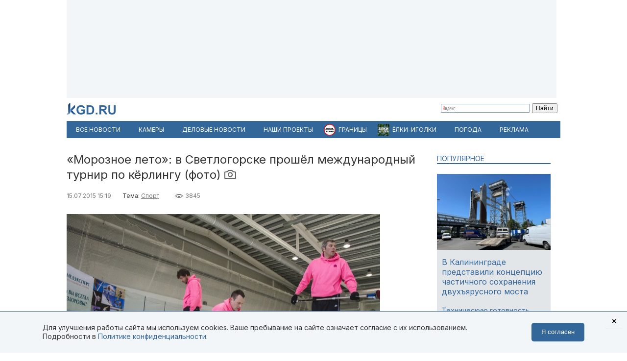

--- FILE ---
content_type: text/html; charset=utf-8
request_url: https://kgd.ru/news/sports/item/45423-moroznoe-leto-v-svetlogorske-proshjol-mezhdunarodnyj-turnir-po-kjorlingu
body_size: 12956
content:
<!DOCTYPE html>
<html xmlns="http://www.w3.org/1999/xhtml" xml:lang="ru-ru" lang="ru-ru" >
<head>  <meta http-equiv="content-type" content="text/html; charset=utf-8" />
  <meta name="robots" content="index, follow" />
  <meta name="keywords" content="спорт,кёрлинг,Спорт" />
  <meta name="title" content="«Морозное лето»: в Светлогорске прошёл международный турнир по кёрлингу" />
  <meta name="author" content="Дмитрий Иванов" />
  <meta name="image" content="https://kgd.ru/media/k2/items/cache/05006e24cb47932baf7c4f140a30c351_XL.jpg" />
  <meta name="twitter:card" content="summary_large_image" />
  <meta name="twitter:site" content="@Kaliningradru" />
  <meta name="twitter:title" content="«Морозное лето»: в Светлогорске прошёл международный турнир по кёрлингу" />
  <meta name="twitter:description" content="С 9 по 12 июля три с половиной десятка команд из разных стран и городов оказались в зиме посреди лета. На льду светлогорского спорткомплекса в седьмой..." />
  <meta name="twitter:image" content="https://kgd.ru/media/k2/items/cache/05006e24cb47932baf7c4f140a30c351_XL.jpg" />
  <meta name="twitter:url" content="https://kgd.ru/news/sports/item/45423-moroznoe-leto-v-svetlogorske-proshjol-mezhdunarodnyj-turnir-po-kjorlingu" />
  <meta name="news_keywords" content="спорт,кёрлинг,Спорт" />
  <meta name="viewport" content="width=device-width, initial-scale=1" />
  <meta name="yandex-verification" content="6494c6e40dbad7bf" />
  <meta name="description" content="С 9 по 12 июля три с половиной десятка команд из разных стран и городов оказались в зиме посреди лета. На льду светлогорского спорткомплекса в седьмой..." />
  <meta name="generator" content="vim" />
  <title>«Морозное лето»: в Светлогорске прошёл международный турнир по кёрлингу</title>
  <link href="https://kgd.ru/news/sports/item/45423-moroznoe-leto-v-svetlogorske-proshjol-mezhdunarodnyj-turnir-po-kjorlingu" rel="canonical"  />
  <link href="https://kgd.ru/news/sports/item/45423-moroznoe-leto-v-svetlogorske-proshjol-mezhdunarodnyj-turnir-po-kjorlingu/amp" rel="amphtml"  />
  <link href="https://kgd.ru/media/k2/items/cache/05006e24cb47932baf7c4f140a30c351_XL.jpg" rel="image_src"  />
  <link href="/favicon.jpg" rel="icon" type="image/jpeg" />
  <link href="/favicon.ico" rel="shortcut icon" type="image/x-icon" />
  <link rel="stylesheet" href="/plugins/content/jw_sigpro/includes/js/lytebox/lytebox.css" type="text/css" />
  <link rel="stylesheet" href="/plugins/content/jw_sigpro/tmpl/Elegant/css/template.css" type="text/css" media="screen"  />
  <link rel="stylesheet" href="/plugins/content/jw_sigpro/includes/css/print.css" type="text/css" media="print"  />
  <link rel="stylesheet" href="/templates/kgd4/css/royal-slider/royalslider.css" type="text/css" />
  <link rel="stylesheet" href="/templates/kgd4/css/royal-slider/rs-default.css" type="text/css" />
  <link rel="stylesheet" href="/templates/kgd4/css/k2.css?251011" type="text/css" />
  <link rel="stylesheet" href="/templates/kgd4/css/template2.css?v2512081" type="text/css" />
  <link rel="stylesheet" href="/components/com_adsmanager/css/adsmanager.css" type="text/css" />
  <script type="text/javascript" src="//ajax.googleapis.com/ajax/libs/jquery/1.7/jquery.min.js"></script>
  <script type="text/javascript" src="/components/com_k2/js/k2.js"></script>
  <script type="text/javascript" src="/plugins/content/jw_sigpro/includes/js/lytebox/lytebox.js"></script>
  <script type="text/javascript" src="/plugins/content/jw_sigpro/includes/js/behaviour.js"></script>
  <script type="text/javascript" src="/templates/kgd4/css/royal-slider/jquery.royalslider.min.js"></script>
  <script type="text/javascript" src="/templates/kgd4/js/orfo.js"></script>
  <script type="text/javascript" src="https://vk.ru/js/api/openapi.js"></script>
  <script type="text/javascript" src="https://yastatic.net/pcode/adfox/loader.js"></script>
  <script type="text/javascript" src="https://yandex.ru/ads/system/context.js"></script>
  <script type="text/javascript">
var K2SitePath = '/';window.yaContextCb = window.yaContextCb || [];new Image().src = "//counter.yadro.ru/hit?r"+escape(document.referrer)+((typeof(screen)=="undefined")?"":";s"+screen.width+"*"+screen.height+"*"+(screen.colorDepth?screen.colorDepth:screen.pixelDepth))+";u"+escape(document.URL)+";h"+escape(document.title.substring(0,150))+";"+Math.random();(function(w, d, c){var s = d.createElement('script'),h = d.getElementsByTagName('script')[0],e = d.documentElement;(' ' + e.className + ' ').indexOf(' ya-page_js_yes ') === -1 && (e.className += ' ya-page_js_yes');s.type = 'text/javascript';s.async = true;s.charset = 'utf-8';s.src = (d.location.protocol === 'https:' ? 'https:' : 'http:') + '//site.yandex.net/v2.0/js/all.js';h.parentNode.insertBefore(s,h);(w[c] || (w[c] = [])).push(function(){Ya.Site.Form.init()})})(window, document, 'yandex_site_callbacks');
  </script>
  <meta property="fb:app_id" content="1746646608964971"/>
<meta property="og:title" content="«Морозное лето»: в Светлогорске прошёл международный турнир по кёрлингу"/>
<meta property="og:type" content="article"/>
<meta property="og:url" content="https://kgd.ru/news/sports/item/45423-moroznoe-leto-v-svetlogorske-proshjol-mezhdunarodnyj-turnir-po-kjorlingu"/>
<meta property="og:image" content="https://kgd.ru/media/k2/items/cache/05006e24cb47932baf7c4f140a30c351_XL.jpg" />
<meta property="og:image:type" content="image/jpeg" />
<meta property="og:image:width" content="640" />
<meta property="og:image:height" content="427" />
<meta property="og:description" content="С 9 по 12 июля три с половиной десятка команд из разных стран и городов оказались в зиме посреди лета. На льду светлогорского спорткомплекса в седьмой..." />
  <meta property="fb:pages" content="136532463067745" />
</head>
<body>
	<script type="text/javascript"> var _tmr = window._tmr || (window._tmr = []); _tmr.push({id: "3377938", type: "pageView", start: (new Date()).getTime()}); (function (d, w, id) { if (d.getElementById(id)) return; var ts = d.createElement("script"); ts.type = "text/javascript"; ts.async = true; ts.id = id; ts.src = "https://top-fwz1.mail.ru/js/code.js"; var f = function () {var s = d.getElementsByTagName("script")[0]; s.parentNode.insertBefore(ts, s);}; if (w.opera == "[object Opera]") { d.addEventListener("DOMContentLoaded", f, false); } else { f(); } })(document, window, "tmr-code"); </script> <noscript><div><img src="https://top-fwz1.mail.ru/counter?id=3377938;js=na" style="position:absolute;left:-9999px;" alt="Top.Mail.Ru" /></div></noscript>
	<div id="ygwrap">
				
		<div style="width:1000px;height:200px;background:#f3f6f9">
<div id="adfox_159100992837817511"></div>
<script> window.Ya.adfoxCode.create({ ownerId: 295558, containerId: 'adfox_159100992837817511', params: { pp: 'g', ps: 'eabj', p2: 'gupq' } }); </script>
</div>
		<div>
			<a href="/" class="logo"><img src="/images/logo.svg"  width="100" height="24" alt="KGD.RU"></a>
			<div class="ya-site-form ya-site-form_inited_no" style="margin-top:5px!important" onclick="return {'bg': 'transparent', 'target': '_self', 'language': 'ru', 'suggest': true, 'tld': 'ru', 'site_suggest': true, 'action': 'http://kgd.ru/yandex', 'webopt': false, 'fontsize': 12, 'arrow': false, 'fg': '#000000', 'searchid': '2009077', 'logo': 'rb', 'websearch': false, 'type': 2}">
    <form action="https://yandex.ru/sitesearch" method="get" target="_self">
        <input type="hidden" name="searchid" value="2009077" />
        <input type="hidden" name="l10n" value="ru" />
        <input type="hidden" name="reqenc" value="" />
        <input type="text" name="text" value="" />
        <input type="submit" value="Найти" />
    </form>
</div>
		</div>
		<ul class="menuhor newsmenufl"><li class="active item845"><a href="/news"><span>Все новости</span></a></li><li class="item908"><a href="/traffic"><span>Камеры</span></a></li><li class="item854"><a href="/news/biz"><span>Деловые новости</span></a></li><li class="parent item859"><a href="/news/itemlist/theme/specproekty"><span>Наши проекты</span></a><ul><li class="item860"><a href="/livekoenig"><span>Живой Кёнигсберг</span></a></li><li class="item862"><a href="/finazbuka"><span>Финансовая грамотность</span></a></li><li class="item880"><a href="/spp/korovy/"><span>Молочный кризис</span></a></li><li class="item881"><a href="/spp/pereselentsy/"><span>Переселенцы</span></a></li><li class="item882"><a href="/spp/yasnoe/"><span>Ясное</span></a></li><li class="item883"><a href="/spp/nastavniki/"><span>Наставники</span></a></li><li class="item884"><a href="/spp/kotospasitel/"><span>Кот-спаситель</span></a></li><li class="item885"><a href="/news/itemlist/theme/idjom-na-vostok"><span>Идём на Восток</span></a></li><li class="item886"><a href="/spp/bashnya"><span>Светлая башня</span></a></li></ul></li><li class="parent item912"><span class="separator"><span>Границы</span></span><ul><li class="item913"><span class="separator"><span>Вся информация о границах в приложении в Telegram</span></span></li><li class="item914"><a href="https://t.me/bordercrossingsbot/app" target="_blank"><span>Перейти »»»</span></a></li></ul></li><li class="item917"><a href="https://kgd.ru/news/biz/item/115729-jolki-igolki-na-russkom-radio-kaliningrad-novogodnij-proekt-kotoryj-darit-nastroenie-i-podarki#erid=2W5zFHLhXwW"><span>ЁЛКИ-ИГОЛКИ</span></a></li><li class="parent item889"><a href="/pogoda"><span>Погода</span></a><ul><li class="item901"><a href="/pogoda/1-pogoda-v-kaliningrade"><span>Калининград</span></a></li><li class="item902"><a href="/pogoda/8-pogoda-v-sovetske"><span>Советск</span></a></li><li class="item903"><a href="/pogoda/6-pogoda-v-chernyahovske"><span>Черняховск</span></a></li><li class="item904"><a href="/pogoda/3-pogoda-v-zelenogradske"><span>Зеленоградск</span></a></li><li class="item905"><a href="/pogoda/13-pogoda-v-gvardejske"><span>Гвардейск</span></a></li><li class="item906"><a href="/pogoda"><span>Все города области</span></a></li><li class="item907"><a href="http://kgd.ru/pogoda/2-pogoda-v-baltijske"><span>Балтийск</span></a></li></ul></li><li class="item909"><a href="/spp/reklama"><span>Реклама</span></a></li></ul>
		
		<div class="ygbody">
												<div class="whole">
													
<script type="application/ld+json"> { "@context": "http://schema.org", "@type": "NewsArticle", "mainEntityOfPage": { "@type": "WebPage", "@id": "https://kgd.ru/news/sports/item/45423-moroznoe-leto-v-svetlogorske-proshjol-mezhdunarodnyj-turnir-po-kjorlingu" }, "headline": "«Морозное лето»: в Светлогорске прошёл международный турнир по кёрлингу (фото)", "image": [ "https://kgd.ru//media/k2/items/cache/05006e24cb47932baf7c4f140a30c351_XL.jpg" ], "datePublished": "2015-07-15T15:19:41+02:00", "dateModified": "2015-07-15T15:19:41+02:00", "author": { "@type": "Person", "name": "Дмитрий Иванов" }, "publisher": { "@type": "Organization", "name": "Калининград.Ru", "logo": { "@type": "ImageObject", "url": "https://kgd.ru/images/logo.jpg" } } }</script>

<span id="startOfPageId45423"></span>
<div id="k2Container" class="itemView ">

		
	<div class="itemHeader">
				<h1 class="itemTitle">
						«Морозное лето»: в Светлогорске прошёл международный турнир по кёрлингу (фото)									<a class="itemImageGalleryLink k2Anchor" href="/news/sports/item/45423-moroznoe-leto-v-svetlogorske-proshjol-mezhdunarodnyj-turnir-po-kjorlingu#itemImageGalleryAnchor"><img class="hasTip" src="/templates/kgd4/images/icons/camera24.png" alt="edit" title="Фоторепортаж"></a>		</h1>
			</div>

	<div class="itemToolbar">
	<span class="itemDateCreated">15.07.2015 15:19</span>	<span class="itemCategory">Тема: <a href="/news/itemlist/theme/sport">Спорт</a><span>	<span class="itemHits">3845</span>		</div>

		
	<div class="itemBody">
				
		
		
								<div class="itemImageBlock">
				<div class="itemImage">
					<img src="/media/k2/items/cache/05006e24cb47932baf7c4f140a30c351_XL.jpg" alt="«Морозное лето»: в Светлогорске прошёл международный турнир по кёрлингу (фото)" width="640" height="426"  />
										<div class="itemImageCredits">Фото: Елена Тишина</div>				</div>
			</div>
					
<script>
function doCorrect(el){
	if ( !(jQuery(el).attr("src").indexOf("https://kgd.ru") === 0 || (jQuery(el).attr("src").indexOf("/") === 0 && jQuery(el).attr("src")[1] !== "/")) ){
		if (jQuery(el).attr("src").indexOf("youtube.") !== -1) {
			var k = 9.0 / 16.0;
			jQuery(el).height(jQuery(el).width()*k);
		}
		if (jQuery(el).attr("src").indexOf("instagram.") !== -1) {
			var k = 3.0 / 4.0;
			jQuery(el).height(jQuery(el).width()*k);
		}
		//return;
	} else {
		if (jQuery(el).attr("src").indexOf("kgd.ru") !== -1 || (jQuery(el).attr("src").indexOf("/") === 0 && jQuery(el).attr("src")[1] !== "/") ){
			var k = 9.0 / 16.0;
			jQuery(el).height(jQuery(el).width()*k);
		}
		jQuery(el).ready(function(){
			if (jQuery("div#gallery-1", jQuery(el).contents()).length > 0){
				var w = jQuery("div#gallery-1", jQuery(el).contents()).width();
				var h = jQuery("div#gallery-1", jQuery(el).contents()).height();
				var k = h / w;
				var w2 = jQuery(el).width();
				var h2 = w2*k;
				jQuery(el).height(h2);
				jQuery("body", jQuery(el).contents()).width(w2);
				jQuery("body", jQuery(el).contents()).height(h2);
			} else {
				//var k = 3.0 / 4.0;
				//jQuery(el).height(jQuery(el).width()*k);
			}
		});
	}

}</script>
				<div class="itemFullText">
						<p>С 9 по 12 июля три с половиной десятка команд из разных стран и городов оказались в зиме посреди лета. На льду светлогорского спорткомплекса в седьмой раз провели международные соревнования на призы сети калининградских частных клиник. Победу праздновали подмосковные кёрлеры из Дмитрова.</p>
<p>Зачем лёд летом? Не только для охлаждения напитков, но и для физических нагрузок — соревнования в Светлогорске славятся по всему континенту. Здесь играют как маститые игроки, так и начинающие, мужчины и женщины, инвалиды-колясочники и глухие спортсмены-сурдлимпийцы.</p>
<blockquote>
<p>Условия позволяют создать необходимую температуру, при которой и лёд соответствующий, и заболеть возможно только по неосторожности. А главное формула соревнований такова, что все 36 команд претендуют на медали. Жеребьёвка после стартовых игр разбивает всех на три группы с призовой тройкой в каждой, — отмечает главный судья соревнований <strong>Александр Орлов</strong>.</p>
</blockquote>
<p>Турнир настолько демократичен, что даже главному судье разрешается выступать — его команда MEDVED стала третьей в группе лидеров, вслед за сборными из Дмитрова и Санкт-Петербурга. Стоит отметить, что паралимпийцы из Словакии и калининградские сурдлимпийцы стали пятым и шестым коллективом бронзовой подгруппы.</p>
<p>Мгновения решающего воскресного игрового дня смотрите в фоторепортаже раздела «К-Спорт» на Калининград.Ru.</p>

		        			   			   <a name="itemImageGalleryAnchor" id="itemImageGalleryAnchor"></a>
			     <div id="gallery-1" class="royalSlider rsDefault" style="visibility:hidden"><a class="rsImg" data-rsbigimg="/media/k2/galleries/45423/summerkurling.jpg" href="/media/k2/galleries/45423/summerkurling.jpg"><img height="72" class="rsTmb" src="/cache/jw_sigpro/jwsigpro_cache_be65162d65_summerkurling.jpg"></a>
<a class="rsImg" data-rsbigimg="/media/k2/galleries/45423/summerkurling_02.jpg" href="/media/k2/galleries/45423/summerkurling_02.jpg"><img height="72" class="rsTmb" src="/cache/jw_sigpro/jwsigpro_cache_be65162d65_summerkurling_02.jpg"></a>
<a class="rsImg" data-rsbigimg="/media/k2/galleries/45423/summerkurling_03.jpg" href="/media/k2/galleries/45423/summerkurling_03.jpg"><img height="72" class="rsTmb" src="/cache/jw_sigpro/jwsigpro_cache_be65162d65_summerkurling_03.jpg"></a>
<a class="rsImg" data-rsbigimg="/media/k2/galleries/45423/summerkurling_04.jpg" href="/media/k2/galleries/45423/summerkurling_04.jpg"><img height="72" class="rsTmb" src="/cache/jw_sigpro/jwsigpro_cache_be65162d65_summerkurling_04.jpg"></a>
<a class="rsImg" data-rsbigimg="/media/k2/galleries/45423/summerkurling_05.jpg" href="/media/k2/galleries/45423/summerkurling_05.jpg"><img height="72" class="rsTmb" src="/cache/jw_sigpro/jwsigpro_cache_be65162d65_summerkurling_05.jpg"></a>
<a class="rsImg" data-rsbigimg="/media/k2/galleries/45423/summerkurling_06.jpg" href="/media/k2/galleries/45423/summerkurling_06.jpg"><img height="72" class="rsTmb" src="/cache/jw_sigpro/jwsigpro_cache_be65162d65_summerkurling_06.jpg"></a>
<a class="rsImg" data-rsbigimg="/media/k2/galleries/45423/summerkurling_07.jpg" href="/media/k2/galleries/45423/summerkurling_07.jpg"><img height="72" class="rsTmb" src="/cache/jw_sigpro/jwsigpro_cache_be65162d65_summerkurling_07.jpg"></a>
<a class="rsImg" data-rsbigimg="/media/k2/galleries/45423/summerkurling_08.jpg" href="/media/k2/galleries/45423/summerkurling_08.jpg"><img height="72" class="rsTmb" src="/cache/jw_sigpro/jwsigpro_cache_be65162d65_summerkurling_08.jpg"></a>
<a class="rsImg" data-rsbigimg="/media/k2/galleries/45423/summerkurling_09.jpg" href="/media/k2/galleries/45423/summerkurling_09.jpg"><img height="72" class="rsTmb" src="/cache/jw_sigpro/jwsigpro_cache_be65162d65_summerkurling_09.jpg"></a>
<a class="rsImg" data-rsbigimg="/media/k2/galleries/45423/summerkurling_10.jpg" href="/media/k2/galleries/45423/summerkurling_10.jpg"><img height="72" class="rsTmb" src="/cache/jw_sigpro/jwsigpro_cache_be65162d65_summerkurling_10.jpg"></a>
<a class="rsImg" data-rsbigimg="/media/k2/galleries/45423/summerkurling_11.jpg" href="/media/k2/galleries/45423/summerkurling_11.jpg"><img height="72" class="rsTmb" src="/cache/jw_sigpro/jwsigpro_cache_be65162d65_summerkurling_11.jpg"></a>
<a class="rsImg" data-rsbigimg="/media/k2/galleries/45423/summerkurling_12.jpg" href="/media/k2/galleries/45423/summerkurling_12.jpg"><img height="72" class="rsTmb" src="/cache/jw_sigpro/jwsigpro_cache_be65162d65_summerkurling_12.jpg"></a>
<a class="rsImg" data-rsbigimg="/media/k2/galleries/45423/summerkurling_13.jpg" href="/media/k2/galleries/45423/summerkurling_13.jpg"><img height="72" class="rsTmb" src="/cache/jw_sigpro/jwsigpro_cache_be65162d65_summerkurling_13.jpg"></a>
<a class="rsImg" data-rsbigimg="/media/k2/galleries/45423/summerkurling_14.jpg" href="/media/k2/galleries/45423/summerkurling_14.jpg"><img height="72" class="rsTmb" src="/cache/jw_sigpro/jwsigpro_cache_be65162d65_summerkurling_14.jpg"></a>
<a class="rsImg" data-rsbigimg="/media/k2/galleries/45423/summerkurling_15.jpg" href="/media/k2/galleries/45423/summerkurling_15.jpg"><img height="72" class="rsTmb" src="/cache/jw_sigpro/jwsigpro_cache_be65162d65_summerkurling_15.jpg"></a>
<a class="rsImg" data-rsbigimg="/media/k2/galleries/45423/summerkurling_16.jpg" href="/media/k2/galleries/45423/summerkurling_16.jpg"><img height="72" class="rsTmb" src="/cache/jw_sigpro/jwsigpro_cache_be65162d65_summerkurling_16.jpg"></a>
<a class="rsImg" data-rsbigimg="/media/k2/galleries/45423/summerkurling_17.jpg" href="/media/k2/galleries/45423/summerkurling_17.jpg"><img height="72" class="rsTmb" src="/cache/jw_sigpro/jwsigpro_cache_be65162d65_summerkurling_17.jpg"></a>
<a class="rsImg" data-rsbigimg="/media/k2/galleries/45423/summerkurling_18.jpg" href="/media/k2/galleries/45423/summerkurling_18.jpg"><img height="72" class="rsTmb" src="/cache/jw_sigpro/jwsigpro_cache_be65162d65_summerkurling_18.jpg"></a>
<a class="rsImg" data-rsbigimg="/media/k2/galleries/45423/summerkurling_19.jpg" href="/media/k2/galleries/45423/summerkurling_19.jpg"><img height="72" class="rsTmb" src="/cache/jw_sigpro/jwsigpro_cache_be65162d65_summerkurling_19.jpg"></a>
<a class="rsImg" data-rsbigimg="/media/k2/galleries/45423/summerkurling_20.jpg" href="/media/k2/galleries/45423/summerkurling_20.jpg"><img height="72" class="rsTmb" src="/cache/jw_sigpro/jwsigpro_cache_be65162d65_summerkurling_20.jpg"></a>
<a class="rsImg" data-rsbigimg="/media/k2/galleries/45423/summerkurling_21.jpg" href="/media/k2/galleries/45423/summerkurling_21.jpg"><img height="72" class="rsTmb" src="/cache/jw_sigpro/jwsigpro_cache_be65162d65_summerkurling_21.jpg"></a>
<a class="rsImg" data-rsbigimg="/media/k2/galleries/45423/summerkurling_22.jpg" href="/media/k2/galleries/45423/summerkurling_22.jpg"><img height="72" class="rsTmb" src="/cache/jw_sigpro/jwsigpro_cache_be65162d65_summerkurling_22.jpg"></a>
<a class="rsImg" data-rsbigimg="/media/k2/galleries/45423/summerkurling_23.jpg" href="/media/k2/galleries/45423/summerkurling_23.jpg"><img height="72" class="rsTmb" src="/cache/jw_sigpro/jwsigpro_cache_be65162d65_summerkurling_23.jpg"></a>
<a class="rsImg" data-rsbigimg="/media/k2/galleries/45423/summerkurling_24.jpg" href="/media/k2/galleries/45423/summerkurling_24.jpg"><img height="72" class="rsTmb" src="/cache/jw_sigpro/jwsigpro_cache_be65162d65_summerkurling_24.jpg"></a>
<a class="rsImg" data-rsbigimg="/media/k2/galleries/45423/summerkurling_25.jpg" href="/media/k2/galleries/45423/summerkurling_25.jpg"><img height="72" class="rsTmb" src="/cache/jw_sigpro/jwsigpro_cache_be65162d65_summerkurling_25.jpg"></a>
<a class="rsImg" data-rsbigimg="/media/k2/galleries/45423/summerkurling_26.jpg" href="/media/k2/galleries/45423/summerkurling_26.jpg"><img height="72" class="rsTmb" src="/cache/jw_sigpro/jwsigpro_cache_be65162d65_summerkurling_26.jpg"></a>
<a class="rsImg" data-rsbigimg="/media/k2/galleries/45423/summerkurling_27.jpg" href="/media/k2/galleries/45423/summerkurling_27.jpg"><img height="72" class="rsTmb" src="/cache/jw_sigpro/jwsigpro_cache_be65162d65_summerkurling_27.jpg"></a>
<a class="rsImg" data-rsbigimg="/media/k2/galleries/45423/summerkurling_28.jpg" href="/media/k2/galleries/45423/summerkurling_28.jpg"><img height="72" class="rsTmb" src="/cache/jw_sigpro/jwsigpro_cache_be65162d65_summerkurling_28.jpg"></a>
<a class="rsImg" data-rsbigimg="/media/k2/galleries/45423/summerkurling_29.jpg" href="/media/k2/galleries/45423/summerkurling_29.jpg"><img height="72" class="rsTmb" src="/cache/jw_sigpro/jwsigpro_cache_be65162d65_summerkurling_29.jpg"></a>
<a class="rsImg" data-rsbigimg="/media/k2/galleries/45423/summerkurling_30.jpg" href="/media/k2/galleries/45423/summerkurling_30.jpg"><img height="72" class="rsTmb" src="/cache/jw_sigpro/jwsigpro_cache_be65162d65_summerkurling_30.jpg"></a>
<a class="rsImg" data-rsbigimg="/media/k2/galleries/45423/summerkurling_31.jpg" href="/media/k2/galleries/45423/summerkurling_31.jpg"><img height="72" class="rsTmb" src="/cache/jw_sigpro/jwsigpro_cache_be65162d65_summerkurling_31.jpg"></a>
<a class="rsImg" data-rsbigimg="/media/k2/galleries/45423/summerkurling_32.jpg" href="/media/k2/galleries/45423/summerkurling_32.jpg"><img height="72" class="rsTmb" src="/cache/jw_sigpro/jwsigpro_cache_be65162d65_summerkurling_32.jpg"></a>
<a class="rsImg" data-rsbigimg="/media/k2/galleries/45423/summerkurling_33.jpg" href="/media/k2/galleries/45423/summerkurling_33.jpg"><img height="72" class="rsTmb" src="/cache/jw_sigpro/jwsigpro_cache_be65162d65_summerkurling_33.jpg"></a>
<a class="rsImg" data-rsbigimg="/media/k2/galleries/45423/summerkurling_34.jpg" href="/media/k2/galleries/45423/summerkurling_34.jpg"><img height="72" class="rsTmb" src="/cache/jw_sigpro/jwsigpro_cache_be65162d65_summerkurling_34.jpg"></a>
<a class="rsImg" data-rsbigimg="/media/k2/galleries/45423/summerkurling_35.jpg" href="/media/k2/galleries/45423/summerkurling_35.jpg"><img height="72" class="rsTmb" src="/cache/jw_sigpro/jwsigpro_cache_be65162d65_summerkurling_35.jpg"></a>
<a class="rsImg" data-rsbigimg="/media/k2/galleries/45423/summerkurling_36.jpg" href="/media/k2/galleries/45423/summerkurling_36.jpg"><img height="72" class="rsTmb" src="/cache/jw_sigpro/jwsigpro_cache_be65162d65_summerkurling_36.jpg"></a>
<a class="rsImg" data-rsbigimg="/media/k2/galleries/45423/summerkurling_37.jpg" href="/media/k2/galleries/45423/summerkurling_37.jpg"><img height="72" class="rsTmb" src="/cache/jw_sigpro/jwsigpro_cache_be65162d65_summerkurling_37.jpg"></a>
<a class="rsImg" data-rsbigimg="/media/k2/galleries/45423/summerkurling_38.jpg" href="/media/k2/galleries/45423/summerkurling_38.jpg"><img height="72" class="rsTmb" src="/cache/jw_sigpro/jwsigpro_cache_be65162d65_summerkurling_38.jpg"></a>
<a class="rsImg" data-rsbigimg="/media/k2/galleries/45423/summerkurling_39.jpg" href="/media/k2/galleries/45423/summerkurling_39.jpg"><img height="72" class="rsTmb" src="/cache/jw_sigpro/jwsigpro_cache_be65162d65_summerkurling_39.jpg"></a>
<a class="rsImg" data-rsbigimg="/media/k2/galleries/45423/summerkurling_40.jpg" href="/media/k2/galleries/45423/summerkurling_40.jpg"><img height="72" class="rsTmb" src="/cache/jw_sigpro/jwsigpro_cache_be65162d65_summerkurling_40.jpg"></a>
<a class="rsImg" data-rsbigimg="/media/k2/galleries/45423/summerkurling_41.jpg" href="/media/k2/galleries/45423/summerkurling_41.jpg"><img height="72" class="rsTmb" src="/cache/jw_sigpro/jwsigpro_cache_be65162d65_summerkurling_41.jpg"></a>
<a class="rsImg" data-rsbigimg="/media/k2/galleries/45423/summerkurling_42.jpg" href="/media/k2/galleries/45423/summerkurling_42.jpg"><img height="72" class="rsTmb" src="/cache/jw_sigpro/jwsigpro_cache_be65162d65_summerkurling_42.jpg"></a>
<a class="rsImg" data-rsbigimg="/media/k2/galleries/45423/summerkurling_43.jpg" href="/media/k2/galleries/45423/summerkurling_43.jpg"><img height="72" class="rsTmb" src="/cache/jw_sigpro/jwsigpro_cache_be65162d65_summerkurling_43.jpg"></a>
<a class="rsImg" data-rsbigimg="/media/k2/galleries/45423/summerkurling_44.jpg" href="/media/k2/galleries/45423/summerkurling_44.jpg"><img height="72" class="rsTmb" src="/cache/jw_sigpro/jwsigpro_cache_be65162d65_summerkurling_44.jpg"></a>
<a class="rsImg" data-rsbigimg="/media/k2/galleries/45423/summerkurling_45.jpg" href="/media/k2/galleries/45423/summerkurling_45.jpg"><img height="72" class="rsTmb" src="/cache/jw_sigpro/jwsigpro_cache_be65162d65_summerkurling_45.jpg"></a>
</div>			     <script type="text/javascript">
					jQuery(document).ready(function($) {
					  $('#gallery-1').royalSlider({
						fullscreen: {
						  enabled: true,
						  nativeFS: false
						},
						controlNavigation: 'thumbnails',
						autoScaleSlider: true,
						autoScaleSliderWidth: 635,
						autoScaleSliderHeight: 500,
						loop: false,
						imageScaleMode: 'fit-if-smaller',
						navigateByClick: true,
						numImagesToPreload:2,
						arrowsNav:true,
						arrowsNavAutoHide: true,
						arrowsNavHideOnTouch: true,
						keyboardNavEnabled: true,
						fadeinLoadedSlide: true,
						globalCaption: true,
						globalCaptionInside: true,
						thumbs: {
						  appendSpan: true,
						  firstMargin: true,
						}
					  });
					  $('#gallery-1').css('visibility','');
					});
				</script>
			   		        
			
			
						
			
			
			
			
			
		</div>
		
		
				
	</div>
	<div class="clr"></div>
		<div class="itemAuthorBlock">
			<img class="itemAuthorAvatar" src="/media/k2/users/63404.jpg" alt="Дмитрий Иванов" width="100" height="150" />
				<div class="itemAuthorName"><a href="/news/sports/itemlist/user/103245-dmitrijivanov">Дмитрий Иванов</a></div>
	</div>
	
		<div class="itemTagsBlock">
	     	   	       <span>Ключевые слова: </span><a href="/news/itemlist/tag/sport">спорт</a>, <a href="/news/itemlist/tag/kjorling">кёрлинг</a>.
	   	</div>
	
	<div id="ok_shareWidget"></div> <script> !function (d, id, did, st, title, description, image) { function init(){ OK.CONNECT.insertShareWidget(id,did,st, title, description, image); } if (!window.OK || !OK.CONNECT || !OK.CONNECT.insertShareWidget) { var js = d.createElement("script"); js.src = "https://connect.ok.ru/connect.js"; js.onload = js.onreadystatechange = function () { if (!this.readyState || this.readyState == "loaded" || this.readyState == "complete") { if (!this.executed) { this.executed = true; setTimeout(init, 0); } }}; d.documentElement.appendChild(js); } else { init(); } }(document,"ok_shareWidget",document.URL,'{"sz":30,"st":"oval","ck":1,"bgclr":"ED8207","txclr":"FFFFFF"}',"","",""); </script>

	<p class="infoblok itemFullText">Подписывайтесь на Калининград.Ru в соцсетях и мессенджерах! Узнавайте больше о жизни области, читайте только самые важные новости <a href="https://invite.viber.com/?g2=AQB3Xej6IyR7Wks%2BSHirThDlomGbRVFQ7jgkGEqEzclYd1wWU0AS3ae4yIGr%2B4zd" target="_blank">в Viber</a> , получайте ежедневный дайджест главного за сутки в основном канале <a href="https://t.me/kaliningradru" target="_blank">в Telegram</a> и наслаждайтесь уютной атмосферой и фактами из истории региона — <a href="https://t.me/klgdiko" target="_blank">во втором телеграм-канале</a></p>

	<div class="itemOrfo"><b>Нашли ошибку в тексте?</b> Выделите мышью текст с ошибкой и нажмите <b>[ctrl]+[enter]</b></div>

					 
		<div class="modhead">Материалы по теме </div>
				<div class="itemRelated inline">
		<ul>
						<li>
				<a class="moduleItemImage" href="/news/sports/item/73877-kaliningradskie-legkoatlety-zavoevali-zoloto-i-bronzu-pervenstva-rossii" title="Подробнее ... &quot;Калининградские легкоатлеты завоевали золото и бронзу первенства России&quot;">
				<img src="https://kgd.ru/media/k2/items/cache/13a07c61f0c38a7225ed4d8922b77aa2_S.jpg" alt="Калининградские легкоатлеты завоевали золото и бронзу первенства России">
				</a>
				<a href="/news/sports/item/73877-kaliningradskie-legkoatlety-zavoevali-zoloto-i-bronzu-pervenstva-rossii">Калининградские легкоатлеты завоевали золото и бронзу первенства России</a>
			</li>
						<li>
				<a class="moduleItemImage" href="/news/sports/item/73196-skromno-i-so-vkusom-v-kaliningradskom-kubke-gubernatora-sygrali-52-shahmatista" title="Подробнее ... &quot;«Скромно и со вкусом»: в калининградском кубке губернатора сыграли 52 шахматиста&quot;">
				<img src="https://kgd.ru/media/k2/items/cache/ae482d01da5b2fe54737d5a8be9c5eb9_S.jpg" alt="«Скромно и со вкусом»: в калининградском кубке губернатора сыграли 52 шахматиста">
				</a>
				<a href="/news/sports/item/73196-skromno-i-so-vkusom-v-kaliningradskom-kubke-gubernatora-sygrali-52-shahmatista">«Скромно и со вкусом»: в калининградском кубке губернатора сыграли 52 шахматиста</a>
			</li>
						<li>
				<a class="moduleItemImage" href="/news/sports/item/71351-samooborona-bez-oruzhiya-v-kaliningrade-otobrali-luchshih-sambistov-dlya-pervenstva-okruga" title="Подробнее ... &quot;«Самооборона без оружия»: в Калининграде отобрали лучших самбистов для первенства округа&quot;">
				<img src="https://kgd.ru/media/k2/items/cache/62981c4e6be0f5ce9fa9d3b9e0c4f4f5_S.jpg" alt="«Самооборона без оружия»: в Калининграде отобрали лучших самбистов для первенства округа">
				</a>
				<a href="/news/sports/item/71351-samooborona-bez-oruzhiya-v-kaliningrade-otobrali-luchshih-sambistov-dlya-pervenstva-okruga">«Самооборона без оружия»: в Калининграде отобрали лучших самбистов для первенства округа</a>
			</li>
					</ul>
		</div>
		<div class="clr"></div>
	


	
	<div class="itemAuthorDetails">
				<p><p><img class="itemAuthorAvatar" style="height: 45px; margin-top: 0px; float: right;" title="Партнёр раздела «Спорт»" src="/images/banners/KALININGRAD_reliz.jpg" alt="Партнёр раздела «Спорт»" height="45px" /> <img style="margin-top: 0px; float: right;" src="/images/stories/logo1.jpg" alt="logo1" width="66" height="66" /></p>		</p>
		
		
			</div>

	<div class="clr"></div>

	<div>
		<h4 class="modhead">Комментарии</h4>
		<p class="itemFullText">Обсуждайте новости Калининграда и области в наших социальных сетях</p>
		<a href="https://vk.ru/kaliningradru" target="_blank" style="display: block; float: left; margin-right: 3px;" title="Мы Вконтакте"> <img width="64" height="64" src="/images/ico/64-vk.png" alt="" /> </a>
		<a href="https://twitter.com/kaliningradru" target="_blank" style="display: block; float: left; margin-right: 3px;" title="Мы в Twitter"> <img width="64" height="64" src="/images/ico/64-twitter.png" alt="" /> </a>
				<a href="https://www.youtube.com/user/kgdru/" target="_blank" style="display: block; float: left; margin-right: 3px;" title="Мы на youtube"> <img width="64" height="64" src="/images/ico/64-youtube.png" alt="" /> </a>
		<a href="https://ok.ru/kaliningradru" target="_blank" style="display: block; float: left; margin-right: 3px;" title="Мы в Одноклассниках"> <img width="64" height="64" src="/images/ico/64-ok.png" alt="" /> </a>
		<a href="https://t.me/kaliningradru" target="_blank" style="display: block; float: left; margin-right: 3px;" title="Мы в Telegram"> <img width="64" height="64" src="/images/ico/64-tg.png" alt="" /> </a>
		<a href="https://dzen.ru/kgd?favid=7637" target="_blank" style="display: block; float: left; margin-right: 3px;" title="Мы в Дзене"> <img width="64" height="64" src="/images/ico/64-zen.png" alt="" /> </a>
		<a href="https://vb.me/kgdru" target="_blank" style="display: block; float: left; margin-right: 3px;" title="Заходите в «Новости Калининграда» в Viber:"> <img width="64" height="64" src="/images/ico/64-viber.png" alt="" /> </a>
		<a href="https://tiktok.com/@kgdru" target="_blank" style="display: block; float: left; margin-right: 3px;" title="Мы в TikTok"> <img width="64" height="64" src="/images/ico/64-tiktok.png" alt="" /> </a>
	</div>
	<div class="clr"></div>
    <div style="margin:20px 0"><div id="adfox_1591003636593457"></div><script> window.Ya.adfoxCode.create({ ownerId: 295558, containerId: 'adfox_1591003636593457', params: { pp: 'h', ps: 'eabj', p2: 'gups' } }); </script></div>

			 
	<div class="modhead">Материалы по теме </div>
		<div class="itemRelated inline">
	<ul>
				<li>
			<!-- a href="/news/sports/item/71000-ot-norvegii-do-chechni-v-svetlogorske-proshjol-mezhdunarodnyj-turnir-po-greko-rimskoj-borbe"><span class="itemImage"><img align="left" src="https://kgd.ru/media/k2/items/cache/4659da44eaf3dba256a809b889f507dc_XS.jpg" alt="«От Норвегии до Чечни»: в Светлогорске прошёл международный турнир по греко-римской борьбе" title="«От Норвегии до Чечни»: в Светлогорске прошёл международный турнир по греко-римской борьбе" width="50" height="33" style="padding: 3px; margin-right: 5px;"/></span>«От Норвегии до Чечни»: в Светлогорске прошёл международный турнир по греко-римской борьбе</a -->

			<a class="moduleItemImage" href="/news/sports/item/71000-ot-norvegii-do-chechni-v-svetlogorske-proshjol-mezhdunarodnyj-turnir-po-greko-rimskoj-borbe" title="Подробнее ... &quot;«От Норвегии до Чечни»: в Светлогорске прошёл международный турнир по греко-римской борьбе&quot;">
			  <img src="https://kgd.ru/media/k2/items/cache/4659da44eaf3dba256a809b889f507dc_S.jpg" alt="«От Норвегии до Чечни»: в Светлогорске прошёл международный турнир по греко-римской борьбе">
			</a>
			<a href="/news/sports/item/71000-ot-norvegii-do-chechni-v-svetlogorske-proshjol-mezhdunarodnyj-turnir-po-greko-rimskoj-borbe">«От Норвегии до Чечни»: в Светлогорске прошёл международный турнир по греко-римской борьбе</a>
					</li>
				<li>
			<!-- a href="/news/sports/item/70289-v-kaliningrade-proveli-chempionat-okruga-po-armrestlingu"><span class="itemImage"><img align="left" src="https://kgd.ru/media/k2/items/cache/e9bab5c47d1d2f4ddc5e43f14a855625_XS.jpg" alt="В Калининграде провели чемпионат округа по армрестлингу" title="В Калининграде провели чемпионат округа по армрестлингу" width="50" height="33" style="padding: 3px; margin-right: 5px;"/></span>В Калининграде провели чемпионат округа по армрестлингу</a -->

			<a class="moduleItemImage" href="/news/sports/item/70289-v-kaliningrade-proveli-chempionat-okruga-po-armrestlingu" title="Подробнее ... &quot;В Калининграде провели чемпионат округа по армрестлингу&quot;">
			  <img src="https://kgd.ru/media/k2/items/cache/e9bab5c47d1d2f4ddc5e43f14a855625_S.jpg" alt="В Калининграде провели чемпионат округа по армрестлингу">
			</a>
			<a href="/news/sports/item/70289-v-kaliningrade-proveli-chempionat-okruga-po-armrestlingu">В Калининграде провели чемпионат округа по армрестлингу</a>
					</li>
				<li>
			<!-- a href="/news/sports/item/69173-sbornaya-kaliningradskoj-oblasti-po-kjorlingu-gluhih-vyigrala-kubok-rossii"><span class="itemImage"><img align="left" src="https://kgd.ru/media/k2/items/cache/1d336dd2041b79dfdb0c8cc6c81125fc_XS.jpg" alt="Сборная Калининградской области по кёрлингу глухих выиграла Кубок России" title="Сборная Калининградской области по кёрлингу глухих выиграла Кубок России" width="50" height="33" style="padding: 3px; margin-right: 5px;"/></span>Сборная Калининградской области по кёрлингу глухих выиграла Кубок России</a -->

			<a class="moduleItemImage" href="/news/sports/item/69173-sbornaya-kaliningradskoj-oblasti-po-kjorlingu-gluhih-vyigrala-kubok-rossii" title="Подробнее ... &quot;Сборная Калининградской области по кёрлингу глухих выиграла Кубок России&quot;">
			  <img src="https://kgd.ru/media/k2/items/cache/1d336dd2041b79dfdb0c8cc6c81125fc_S.jpg" alt="Сборная Калининградской области по кёрлингу глухих выиграла Кубок России">
			</a>
			<a href="/news/sports/item/69173-sbornaya-kaliningradskoj-oblasti-po-kjorlingu-gluhih-vyigrala-kubok-rossii">Сборная Калининградской области по кёрлингу глухих выиграла Кубок России</a>
					</li>
				<li>
			<!-- a href="/news/sports/item/65812-pobeda-na-opyte-v-svetlogorskom-turnire-po-kjorlingu-pobedila-komanda-iz-sankt-peterburga"><span class="itemImage"><img align="left" src="https://kgd.ru/media/k2/items/cache/51d753b445c72af9cb1cd03f70495ca6_XS.jpg" alt="«Победа на опыте»: в светлогорском турнире по кёрлингу победила команда из Санкт-Петербурга" title="«Победа на опыте»: в светлогорском турнире по кёрлингу победила команда из Санкт-Петербурга" width="50" height="33" style="padding: 3px; margin-right: 5px;"/></span>«Победа на опыте»: в светлогорском турнире по кёрлингу победила команда из Санкт-Петербурга</a -->

			<a class="moduleItemImage" href="/news/sports/item/65812-pobeda-na-opyte-v-svetlogorskom-turnire-po-kjorlingu-pobedila-komanda-iz-sankt-peterburga" title="Подробнее ... &quot;«Победа на опыте»: в светлогорском турнире по кёрлингу победила команда из Санкт-Петербурга&quot;">
			  <img src="https://kgd.ru/media/k2/items/cache/51d753b445c72af9cb1cd03f70495ca6_S.jpg" alt="«Победа на опыте»: в светлогорском турнире по кёрлингу победила команда из Санкт-Петербурга">
			</a>
			<a href="/news/sports/item/65812-pobeda-na-opyte-v-svetlogorskom-turnire-po-kjorlingu-pobedila-komanda-iz-sankt-peterburga">«Победа на опыте»: в светлогорском турнире по кёрлингу победила команда из Санкт-Петербурга</a>
					</li>
				<li>
			<!-- a href="/news/sports/item/62987-kaliningradskij-konkobezhec-stal-tretim-na-vserossijskom-turnire"><span class="itemImage"><img align="left" src="https://kgd.ru/media/k2/items/cache/35bb3443454ca20e27807bc902a6b3df_XS.jpg" alt="Калининградский конькобежец стал третьим на всероссийском турнире" title="Калининградский конькобежец стал третьим на всероссийском турнире" width="50" height="33" style="padding: 3px; margin-right: 5px;"/></span>Калининградский конькобежец стал третьим на всероссийском турнире</a -->

			<a class="moduleItemImage" href="/news/sports/item/62987-kaliningradskij-konkobezhec-stal-tretim-na-vserossijskom-turnire" title="Подробнее ... &quot;Калининградский конькобежец стал третьим на всероссийском турнире&quot;">
			  <img src="https://kgd.ru/media/k2/items/cache/35bb3443454ca20e27807bc902a6b3df_S.jpg" alt="Калининградский конькобежец стал третьим на всероссийском турнире">
			</a>
			<a href="/news/sports/item/62987-kaliningradskij-konkobezhec-stal-tretim-na-vserossijskom-turnire">Калининградский конькобежец стал третьим на всероссийском турнире</a>
					</li>
				<li>
			<!-- a href="/news/sports/item/60813-ruchnoj-rezhim-v-chempionate-oblasti-po-armsportu-vystupilo-63-kaliningradca"><span class="itemImage"><img align="left" src="https://kgd.ru/media/k2/items/cache/d4bed05a557969835f90056b9eea9030_XS.jpg" alt="«Ручной режим»: в чемпионате области по армспорту выступило 63 калининградца" title="«Ручной режим»: в чемпионате области по армспорту выступило 63 калининградца" width="50" height="33" style="padding: 3px; margin-right: 5px;"/></span>«Ручной режим»: в чемпионате области по армспорту выступило 63 калининградца</a -->

			<a class="moduleItemImage" href="/news/sports/item/60813-ruchnoj-rezhim-v-chempionate-oblasti-po-armsportu-vystupilo-63-kaliningradca" title="Подробнее ... &quot;«Ручной режим»: в чемпионате области по армспорту выступило 63 калининградца&quot;">
			  <img src="https://kgd.ru/media/k2/items/cache/d4bed05a557969835f90056b9eea9030_S.jpg" alt="«Ручной режим»: в чемпионате области по армспорту выступило 63 калининградца">
			</a>
			<a href="/news/sports/item/60813-ruchnoj-rezhim-v-chempionate-oblasti-po-armsportu-vystupilo-63-kaliningradca">«Ручной режим»: в чемпионате области по армспорту выступило 63 калининградца</a>
					</li>
			</ul>
	<div class="clr"></div>
		</div>
		
	<div class="clr"></div>

	

		

	
	</div>
<div class="quart">
		<div class="moduletable tema lite">
					<h3>Популярное</h3>
					

<div id="k2ModuleBox956" class="k2ItemsBlock  tema lite">
        <ul>
                                                   <li class="even">                                                            <a href="/news/society/item/115790-v-kaliningrade-predstavili-koncepciyu-chastichnogo-sohraneniya-dvuhyarusnogo-mosta" title="Подробнее ... &quot;В Калининграде представили концепцию частичного сохранения двухъярусного моста&quot;"><div class="forimage"><img  src="/media/k2/items/cache/0164dfc161d9eb50c4074f478ce16071_S.jpg" alt="В Калининграде представили концепцию частичного сохранения двухъярусного моста"/></div></a>                                        		     <a class="firstarticle" href="/news/society/item/115790-v-kaliningrade-predstavili-koncepciyu-chastichnogo-sohraneniya-dvuhyarusnogo-mosta">В Калининграде представили концепцию частичного сохранения двухъярусного моста	                    			</a>                    <div class="clr"></div>                                                                                    </li>
                                           <li class="odd">                                                                                                    		     <a  href="/news/society/item/115779-tehnicheskuyu-gotovnost-avtodubljora-dvuhyarusnogo-mosta-v-kaliningrade-ocenili-v-50">Техническую готовность автодублёра двухъярусного моста в Калининграде оценили в 50%	                    			</a>                    <div class="clr"></div>                                                                                    </li>
                                           <li class="lastItem">                                                                                                    		     <a  href="/news/society/item/115787-v-kaliningradskoj-oblasti-sozdali-ukrasheniya-iz-yantarya-v-vide-ledencov">В Калининградской области создали украшения из янтаря в виде леденцов	                    			</a>                    <div class="clr"></div>                                                                                    </li>
    	<li><a class="moduleCustomLink" href="/news" title="Все новости">Все новости</a></li>        </ul>
        <div class="clear"></div>


</div>
		</div>
			<div class="moduletable">
					<div style="width:240px;height:400px;background:#f3f6f9">
<div id="adfox_159100951773448559"></div>
<script> window.Ya.adfoxCode.create({ ownerId: 295558, containerId: 'adfox_159100951773448559', params: { pp: 'g', ps: 'eabj', p2: 'gupr' } }); </script>
</div>		</div>
	

	
	
	

	
		<div class="moduletable">
					<h3>Архив новостей</h3>
					
<div id="k2ModuleBox964" class="k2CalendarBlock">
	<table class="calendar">
<tr>
<td class="calendarNavMonthPrev"><a class="calendarNavLink" href="/index.php?option=com_k2&amp;view=itemlist&amp;task=calendar&amp;month=11&amp;year=2025&amp;Itemid=1">&laquo;</a></td>
<td class="calendarCurrentMonth" colspan="5">Декабрь 2025</td>
<td class="calendarNavMonthNext"><a class="calendarNavLink" href="/index.php?option=com_k2&amp;view=itemlist&amp;task=calendar&amp;month=1&amp;year=2026&amp;Itemid=1">&raquo;</a></td>
</tr>
<tr>
<td class="calendarDayName" style="width:14%">Пн</td>
<td class="calendarDayName" style="width:14%">Вт</td>
<td class="calendarDayName" style="width:14%">Ср</td>
<td class="calendarDayName" style="width:14%">Чт</td>
<td class="calendarDayName" style="width:14%">Пт</td>
<td class="calendarDayName" style="width:14%">Сб</td>
<td class="calendarDayName" style="width:14%">Вс</td>
</tr>
<tr>
<td class="calendarDateLinked"><a href="/news/itemlist/date/2025/12/1">1</a></td>
<td class="calendarDateLinked"><a href="/news/itemlist/date/2025/12/2">2</a></td>
<td class="calendarDateLinked"><a href="/news/itemlist/date/2025/12/3">3</a></td>
<td class="calendarDateLinked"><a href="/news/itemlist/date/2025/12/4">4</a></td>
<td class="calendarDateLinked"><a href="/news/itemlist/date/2025/12/5">5</a></td>
<td class="calendarDateLinked"><a href="/news/itemlist/date/2025/12/6">6</a></td>
<td class="calendarDateLinked"><a href="/news/itemlist/date/2025/12/7">7</a></td>
</tr>
<tr>
<td class="calendarDateLinked"><a href="/news/itemlist/date/2025/12/8">8</a></td>
<td class="calendarDateLinked"><a href="/news/itemlist/date/2025/12/9">9</a></td>
<td class="calendarDateLinked"><a href="/news/itemlist/date/2025/12/10">10</a></td>
<td class="calendarTodayLinked"><a href="/news/itemlist/date/2025/12/11">11</a></td>
<td class="calendarDate">12</td>
<td class="calendarDate">13</td>
<td class="calendarDate">14</td>
</tr>
<tr>
<td class="calendarDate">15</td>
<td class="calendarDate">16</td>
<td class="calendarDate">17</td>
<td class="calendarDate">18</td>
<td class="calendarDate">19</td>
<td class="calendarDate">20</td>
<td class="calendarDate">21</td>
</tr>
<tr>
<td class="calendarDate">22</td>
<td class="calendarDate">23</td>
<td class="calendarDate">24</td>
<td class="calendarDate">25</td>
<td class="calendarDate">26</td>
<td class="calendarDate">27</td>
<td class="calendarDate">28</td>
</tr>
<tr>
<td class="calendarDate">29</td>
<td class="calendarDate">30</td>
<td class="calendarDate">31</td>
<td class="calendarDateEmpty">&nbsp;</td>
<td class="calendarDateEmpty">&nbsp;</td>
<td class="calendarDateEmpty">&nbsp;</td>
<td class="calendarDateEmpty">&nbsp;</td>
</tr>
</table>
	<div class="clr"></div>
</div>
		</div>
			<div class="moduletable">
					<div style="width:240px;height:400px;background:#f3f6f9">
<div id="adfox_159100897685067164"></div>
<script> window.Ya.adfoxCode.create({ ownerId: 295558, containerId: 'adfox_159100897685067164', params: { pp: 'h', ps: 'eabj', p2: 'gupu' } }); </script>
</div>		</div>
			<div class="moduletable">
					<div style="width:240px;height:400px;background:#f3f6f9">
<div id="adfox_159100861225716945"></div>
<script> window.Ya.adfoxCode.create({ ownerId: 295558, containerId: 'adfox_159100861225716945', params: { pp: 'i', ps: 'eabj', p2: 'gupv' } }); </script>
</div>		</div>
			<div class="moduletable">
					<div id="ok_group_widget"></div>
<script>
!function (d, id, did, st) {
  var js = d.createElement("script");
  js.src = "https://connect.ok.ru/connect.js";
  js.onload = js.onreadystatechange = function () {
  if (!this.readyState || this.readyState == "loaded" || this.readyState == "complete") {
    if (!this.executed) {
      this.executed = true;
      setTimeout(function () {
        OK.CONNECT.insertGroupWidget(id,did,st);
      }, 0);
    }
  }};
  d.documentElement.appendChild(js);
}(document,"ok_group_widget","53606998605944",'{"width":250,"height":285}');
</script>		</div>
	
</div>



				

	
<!-- JoomlaWorks "K2" (v2.5.7) | Learn more about K2 at http://getk2.org -->


											</div>
					<div class="whole"></div>
								<div class="whole"><div style="width:1000px;height:200px;background:#f3f6f9">
<div id="adfox_159100266223575438"></div>
<script> window.Ya.adfoxCode.create({ ownerId: 295558, containerId: 'adfox_159100266223575438', params: { pp: 'i', ps: 'eabj', p2: 'gupw' } }); </script>
</div></div>
						<div class="ygfoot">
									<div class="ygcopyright"><table style="margin-bottom: 15px;" border="0" cellspacing="0" cellpadding="0" align="center">
	<tbody>
		<tr>
			<td style="padding-right: 10px; width: 50%;" valign="top">
				<p style="text-align: left; padding-left: 15px;">© Информационно-аналитический портал Калининграда. <br /> Учредитель ООО «В-Медиа». Главный редактор: Чистякова Л.С. <br /> Электронная почта: news@kgd.ru, телефон + 7 (4012) 507508. <br /> Свидетельство о регистрации СМИ ЭЛ No ФС77-84303 от 05.12.2022г. Выдано федеральной службой по надзору в сфере связи, информационных технологий и массовых коммуникаций (Роскомнадзор).<br /> Перепечатка информации возможна только с&nbsp;указанием активной гиперссылки.<br />Материалы в разделах «PR», «Новости бизнеса» и «Другие новости» публикуются на правах рекламы.</p>
			</td>
			<td style="padding-left: 10px;" valign="top">
				<p style="text-align: left;">Телефон редакции: <a href="tel:+74012507508">(4012) 507-508</a><br /> Телефон рекламной службы: <a href="tel:+74012507307">(4012) 507-307</a>
				</p>
				<p style="text-align: left;">Чат-бот в telegram: <a href="https://t.me/kgdrubot">https://t.me/kgdrubot</a>
				</p>
				<p style="text-align: left;">Электронный адрес редакции: <a href="mailto:news@kgd.ru">news@kgd.ru<br /></a><a href="mailto:news@kgd.ru"></a>Афиша: <a href="mailto:kaliningradafisha@gmail.com">kaliningradafisha@gmail.com<br /></a>Рекламный отдел: <a href="mailto:reklama@kgd.ru">reklama@kgd.ru</a>
				</p>
				<p style="text-align: left;"><a href="https://kgd.ru/index.php?option=com_content&amp;view=article&amp;id=644&amp;Itemid=829">Пользовательское соглашение</a>&nbsp;<a href="https://kgd.ru/index.php?option=com_content&amp;view=article&amp;id=643&amp;Itemid=830">Политика конфиденциальности</a>
				</p>
			</td>
		</tr>
		<tr>
			<td style="padding-right: 10px;" width="">
				<div>
					<div class="soc-foot"><a href="https://dzen.ru/kgd?favid=7637" target="_blank" title="Мы в Дзене"> <img width="45" height="45" src="/images/ico/64-zen.png" alt="" /> </a><a href="https://t.me/kaliningradru" target="_blank" title="Мы в Telegram"> <img width="45" height="45" src="/images/ico/64-tg.png" alt="" /> </a><a href="https://ok.ru/kaliningradru" target="_blank" title="Мы в Одноклассниках"> <img width="45" height="45" src="/images/ico/64-ok.png" alt="" /> </a><a href="http://vk.ru/kaliningradru" target="_blank" title="Мы Вконтакте"> <img width="45" height="45" src="/images/ico/64-vk.png" alt="" /> </a><a href="http://twitter.com/kaliningradru" target="_blank" title="Мы в Twitter"> <img width="45" height="45" src="/images/ico/64-twitter.png" alt="" /> </a><a href="http://www.youtube.com/user/kgdru/" target="_blank" title="Мы на youtube"> <img width="45" height="45" src="/images/ico/64-youtube.png" alt="" /> </a><a href="https://vb.me/kgdru" target="_blank" title="Заходите в «Новости Калининграда» в Viber:"> <img width="45" height="45" src="/images/ico/64-viber.png" alt="" /> </a><a href="https://tiktok.com/@kgdru" target="_blank" title="Мы в TikTok"> <img width="45" height="45" src="/images/ico/64-tiktok.png" alt="" /> </a>
					</div>
				</div>
			</td>
			<td style="text-align: left; padding-left: 10px;" width="50%">
				<div style="line-height: 35px; font-size: 22px; padding: 5px; background: #eee; color: #999; display: inline-block; floar-left;float: left;">18+</div><a href="https://www.liveinternet.ru/click" style="float: left; padding: 0px 20px 14px 3px;"><img title="Статистика LiveInternet" src="https://counter.yadro.ru/logo?14.1" alt="Статистика LiveInternet" width="88" height="31" border="0" /></a><a href="/spp/reklama">Реклама на Калининград.Ru</a><br /><a href="/editors">Редакция</a><br /><a href="/feedback">Обратная связь</a>
			</td>
		</tr>
	</tbody>
</table>
<script type="text/javascript">
	(function(m, e, t, r, i, k, a) {
		m[i] = m[i] ||
		function() {
			(m[i].a = m[i].a || []).push(arguments)
		};
		m[i].l = 1 * new Date();
		k = e.createElement(t), a = e.getElementsByTagName(t)[0], k.async = 1, k.src = r, a.parentNode.insertBefore(k, a)
	})(window, document, "script", "https://mc.yandex.ru/metrika/tag.js", "ym");
	ym(18087103, "init", {
		clickmap: true,
		trackLinks: true,
		accurateTrackBounce: true,
		webvisor: true
	});
</script></div>
							</div>
			<div class="developer">Developed by Калининград.Ru</div>
			
		</div>
	</div>
	<script src="/media/system/js/cookienote.js"></script><script type="text/javascript">document.addEventListener('DOMContentLoaded', function(){getCookieNotification();});</script>
</body></html>

--- FILE ---
content_type: image/svg+xml
request_url: https://kgd.ru/images/logo.svg
body_size: 4113
content:
<svg id="Слой_1" data-name="Слой 1" xmlns="http://www.w3.org/2000/svg" xmlns:xlink="http://www.w3.org/1999/xlink" viewBox="0 0 2483.91 587.98"><defs><style>.cls-1{fill:url(#Безымянный_градиент_5);}.cls-2{fill:url(#Безымянный_градиент_2);}.cls-3{fill:url(#Безымянный_градиент_3);}.cls-4{fill:url(#Безымянный_градиент_4);}.cls-5{isolation:isolate;}.cls-6{fill:#369;}</style><linearGradient id="Безымянный_градиент_5" x1="271.08" y1="782.21" x2="191.04" y2="782.21" gradientTransform="matrix(1, 0, 0, -1, -191.04, 1324.3)" gradientUnits="userSpaceOnUse"><stop offset="0.08" stop-color="#235587"/><stop offset="0.25" stop-color="#369"/></linearGradient><linearGradient id="Безымянный_градиент_2" x1="354.35" y1="849.06" x2="354.35" y2="266.94" gradientTransform="matrix(1, 0, 0, -1, -28.69, 1326.76)" gradientUnits="userSpaceOnUse"><stop offset="0.13" stop-color="#103d6b"/><stop offset="0.8" stop-color="#3c6da8"/><stop offset="0.91" stop-color="#5c8ec4"/></linearGradient><linearGradient id="Безымянный_градиент_3" x1="680.99" y1="655.84" x2="382.39" y2="483.44" gradientTransform="matrix(1, 0, 0, -1, -28.69, 1326.76)" gradientUnits="userSpaceOnUse"><stop offset="0.02" stop-color="#103d6b"/><stop offset="0.11" stop-color="#1a4c7a"/><stop offset="0.51" stop-color="#35679c"/><stop offset="0.52" stop-color="#369"/><stop offset="0.99" stop-color="#497abb"/><stop offset="0.99" stop-color="#5182bf"/><stop offset="1" stop-color="#598bc3"/><stop offset="1" stop-color="#5c8ec4"/></linearGradient><linearGradient id="Безымянный_градиент_4" x1="438.03" y1="907.69" x2="634.51" y2="711.22" gradientTransform="matrix(1, 0, 0, -1, -191.04, 1324.3)" gradientUnits="userSpaceOnUse"><stop offset="0.02" stop-color="#103d6b"/><stop offset="0.42" stop-color="#369"/></linearGradient></defs><title>log0</title><polygon class="cls-1" points="0 582.12 80.04 502.07 80.04 582.12 0 582.12"/><path class="cls-2" d="M380.26,958V477.7s-80.08,21.82-109.2,101.87v480.25S351.12,1045.26,380.26,958Z" transform="translate(-191.04 -477.7)"/><path class="cls-3" d="M600,586.84,396.24,790.58s-29.11,87.35,7.27,138.26l35.55-35.51L607.27,725.12S636.36,608.67,600,586.84Z" transform="translate(-191.04 -477.7)"/><polygon class="cls-4" points="474.43 582.12 281.53 382.1 212.47 451.14 350.73 582.12 474.43 582.12"/><g class="cls-5"><path class="cls-6" d="M921.29,889.22V811.94H1120.9V994.66q-29.1,28.15-84.32,49.59t-111.85,21.43q-72,0-125.46-30.19t-80.41-86.36Q691.95,893,692,827q0-71.64,30-127.34T809.9,614.2Q854,591.37,919.72,591.36q85.42,0,133.44,35.82t61.8,99l-92,17.21q-9.71-33.79-36.45-53.35t-66.8-19.55Q859,670.52,823.2,709T787.38,823.2q0,81.66,36.29,122.49t95.11,40.83a159.41,159.41,0,0,0,58.36-11.42q29.25-11.42,50.21-27.69V889.22Z" transform="translate(-191.04 -477.7)"/><path class="cls-6" d="M1206,599.18h169.27q57.26,0,87.29,8.76a153.5,153.5,0,0,1,69.15,42.24q28.77,30.35,43.8,74.31t15,108.41q0,56.63-14.08,97.62-17.22,50.06-49.12,81-24.11,23.46-65.08,36.61-30.68,9.69-82,9.7H1206Zm92.61,77.59V980.58h69.15q38.79,0,56-4.38,22.53-5.64,37.39-19.09t24.25-44.27q9.39-30.81,9.39-84t-9.39-81.66q-9.39-28.47-26.28-44.43t-42.86-21.59q-19.41-4.36-76-4.38Z" transform="translate(-191.04 -477.7)"/><path class="cls-6" d="M1668.43,1057.86V969.94h87.92v87.92Z" transform="translate(-191.04 -477.7)"/><path class="cls-6" d="M1847.4,1057.86V599.18h194.92q73.52,0,106.84,12.36t53.35,44q20,31.61,20,72.27,0,51.63-30.35,85.26t-90.73,42.4q30,17.52,49.59,38.48t52.72,74.46l56,89.49H2149l-67-99.81q-35.67-53.5-48.81-67.43t-27.84-19.08q-14.72-5.16-46.62-5.16H1940v191.48ZM1940,793.16h68.52q66.65,0,83.22-5.63a49.79,49.79,0,0,0,26-19.4q9.39-13.75,9.39-34.41,0-23.16-12.36-37.39t-34.89-18q-11.27-1.56-67.58-1.57H1940Z" transform="translate(-191.04 -477.7)"/><path class="cls-6" d="M2309.2,599.18h92.61V847.6q0,59.14,3.44,76.66,5.94,28.15,28.32,45.21t61.16,17q39.43,0,59.45-16.11t24.09-39.58q4.07-23.46,4.07-77.91V599.18H2675V840.09q0,82.6-7.51,116.71t-27.69,57.57q-20.17,23.46-54,37.39t-88.23,13.92q-65.7,0-99.65-15.18t-53.66-39.42q-19.71-24.24-26-50.84-9.08-39.42-9.07-116.39Z" transform="translate(-191.04 -477.7)"/></g></svg>

--- FILE ---
content_type: application/javascript
request_url: https://kgd.ru/media/system/js/cookienote.js
body_size: 1012
content:
function getCookieNotification(obj) { var docBody = document.getElementsByTagName('body')[0]; docBody.insertAdjacentHTML('beforeend', '<div id="cookieNote" style="position: fixed; left: 0; bottom: 0; background: #f3f6f9; display: flex; border-top: 1px solid #369; width:100%"> <div style="display: flex; flex-wrap: wrap; justify-content: space-evenly; margin: 10px 40px;"> <div style="font-size: 14px; max-width: 950px;"> <p>Для улучшения работы сайта мы используем cookies. Ваше пребывание на сайте означает согласие с их использованием. Подробности в <a href="/politika-konfidencialnosti">Политике конфиденциальности</a>.</p> </div> <div style="align-self: center;"> <button id="cookieNoteAgree" style="cursor: pointer; border: 0; background:#369;color:white;white-space: nowrap; padding: 10px 20px; border-radius: 5px;">Я согласен</button> </div> </div> <button id="cookieNoteClose" style="position: absolute; cursor: pointer; font-weight: bold; border: 0px; background: none; top: 5px; right: 10px; font-size: 16px;"> × </button> </div>'); var cn = document.getElementById('cookieNote'); if (getCookie('cookieNote') == null){cn.style.display = 'block';}else{cn.style.display = 'none';} document.getElementById('cookieNoteClose').onclick = function(){cn.style.display = 'none';}; document.getElementById('cookieNoteAgree').onclick = function(){setCookie('cookieNote', '1', 18000);cn.style.display = 'none';}; } function setCookie(name,value,days) { var expires = ""; if (days) { var date = new Date(); date.setTime(date.getTime() + (days*24*60*60*1000)); expires = "; expires=" + date.toUTCString(); } document.cookie = name + "=" + (value || "")  + expires + "; path=/"; } function getCookie(name) { var nameEQ = name + "="; var ca = document.cookie.split(';'); for(var i=0;i < ca.length;i++) { var c = ca[i]; while (c.charAt(0)==' ') c = c.substring(1,c.length); if (c.indexOf(nameEQ) == 0) return c.substring(nameEQ.length,c.length); } return null; } function eraseCookie(name) { document.cookie = name+'=; Max-Age=-99999999;'; }

--- FILE ---
content_type: application/javascript
request_url: https://kgd.ru/templates/kgd4/js/orfo.js
body_size: 614
content:
// window.addEvent('domready', function () {
// var getSelection = function () {return $try(
// function () {return window.getSelection();},
// function () {return document.getSelection();},
// function () {var selection = document.selection && document.selection.createRange();
// if (selection.text) {return selection.text;}
// return false;}) || false;};
// document.addEvent('keydown', function (event) {var selection = getSelection();
// if (event.key == 'enter' && event.control && selection != '') {var correct = prompt("Текст с ошибкой:\n" + selection + "\n\nВведите правильный вариант:","");
// if (correct !='' && correct != null && correct != selection) {var myRequest = new Request({url: '/orfo.php'});
// myRequest.send({method: 'post',
// data: 'err=' + selection + '&cor=' + correct + '&link=' + document.location.href});
// alert("Ваш запрос отправлен, спасибо за обращение.");}}});});
jQuery(document).ready(function(){
	function getSelection(){
		var t = '';
		if (window.getSelection)  t = window.getSelection();
		else if(document.getSelection) t = document.getSelection();
		else if(document.selection) t = document.selection.createRange().text;
		return t.toString();
	};
	jQuery(document).keydown(	
		function (event) {
			var selection = getSelection();
			if (event.ctrlKey && event.keyCode == 13 && selection != '') {
				var correct = prompt("Текст с ошибкой:\n" + selection + "\n\nВведите правильный вариант:","");
				if (correct !='' && correct != null && correct != selection) {
					jQuery.post( "/orfo.php", { err: selection, corr: correct, link: document.location.href} );
					alert("Ваш запрос отправлен, спасибо за обращение.");
				}
			}
		}	
	);
});